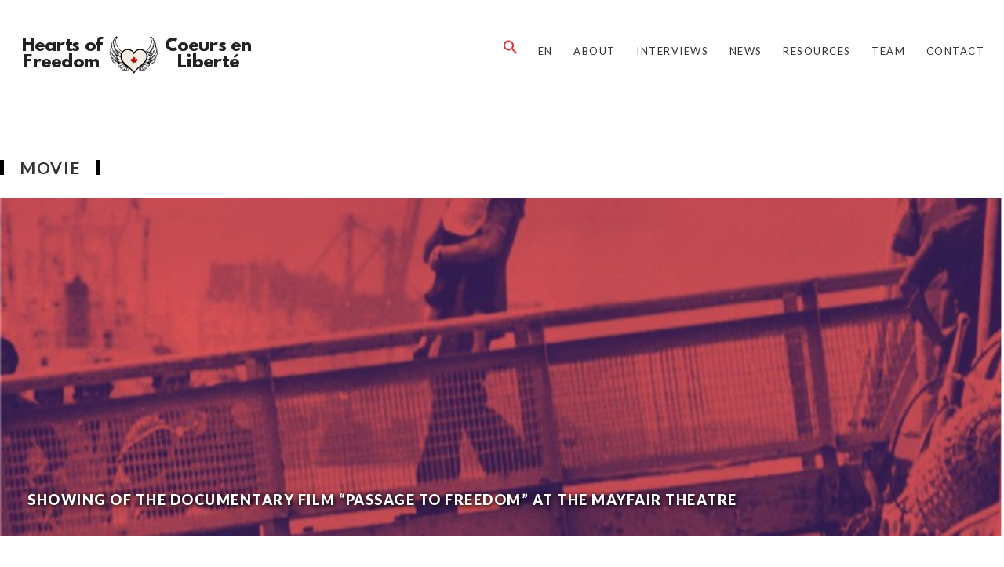

--- FILE ---
content_type: text/html; charset=UTF-8
request_url: https://heartsoffreedom.org/tag/movie/
body_size: 8217
content:
<!DOCTYPE html>
<html lang="en-CA">
<head>
	<meta charset="utf-8">
	<meta http-equiv="X-UA-Compatible" content="IE=edge">
	<meta name="viewport" content="width=device-width, initial-scale=1">
	<title>movie | </title>
	<title>movie  - Hearts of Freedom | Coeurs en Liberté</title>
	<style>img:is([sizes="auto" i], [sizes^="auto," i]) { contain-intrinsic-size: 3000px 1500px }</style>
	<meta name="robots" content="index, follow, max-snippet:-1, max-image-preview:large, max-video-preview:-1">
<link rel="canonical" href="https://heartsoffreedom.org/tag/movie/">
<meta property="og:url" content="https://heartsoffreedom.org/tag/movie/">
<meta property="og:site_name" content="Hearts of Freedom | Coeurs en Liberté">
<meta property="og:locale" content="en_CA">
<meta property="og:type" content="object">
<meta property="og:title" content="movie  - Hearts of Freedom | Coeurs en Liberté">
<meta property="og:image" content="https://heartsoffreedom.org/wp-content/uploads/2019/01/hofLOGO.png">
<meta property="og:image:secure_url" content="https://heartsoffreedom.org/wp-content/uploads/2019/01/hofLOGO.png">
<meta property="og:image:width" content="645">
<meta property="og:image:height" content="524">
<meta name="twitter:card" content="summary">
<meta name="twitter:title" content="movie  - Hearts of Freedom | Coeurs en Liberté">
<link rel='dns-prefetch' href='//fonts.googleapis.com' />
<link rel="alternate" type="application/rss+xml" title="Hearts of Freedom | Coeurs en Liberté &raquo; Feed" href="https://heartsoffreedom.org/feed" />
<link rel="alternate" type="application/rss+xml" title="Hearts of Freedom | Coeurs en Liberté &raquo; Comments Feed" href="https://heartsoffreedom.org/comments/feed" />
<link rel="alternate" type="application/rss+xml" title="Hearts of Freedom | Coeurs en Liberté &raquo; movie Tag Feed" href="https://heartsoffreedom.org/tag/movie/feed/" />
<script type="text/javascript">
/* <![CDATA[ */
window._wpemojiSettings = {"baseUrl":"https:\/\/s.w.org\/images\/core\/emoji\/16.0.1\/72x72\/","ext":".png","svgUrl":"https:\/\/s.w.org\/images\/core\/emoji\/16.0.1\/svg\/","svgExt":".svg","source":{"concatemoji":"https:\/\/heartsoffreedom.org\/wp-includes\/js\/wp-emoji-release.min.js?ver=9ffc2f2531ca6c9d1b81817c00d8ffff"}};
/*! This file is auto-generated */
!function(s,n){var o,i,e;function c(e){try{var t={supportTests:e,timestamp:(new Date).valueOf()};sessionStorage.setItem(o,JSON.stringify(t))}catch(e){}}function p(e,t,n){e.clearRect(0,0,e.canvas.width,e.canvas.height),e.fillText(t,0,0);var t=new Uint32Array(e.getImageData(0,0,e.canvas.width,e.canvas.height).data),a=(e.clearRect(0,0,e.canvas.width,e.canvas.height),e.fillText(n,0,0),new Uint32Array(e.getImageData(0,0,e.canvas.width,e.canvas.height).data));return t.every(function(e,t){return e===a[t]})}function u(e,t){e.clearRect(0,0,e.canvas.width,e.canvas.height),e.fillText(t,0,0);for(var n=e.getImageData(16,16,1,1),a=0;a<n.data.length;a++)if(0!==n.data[a])return!1;return!0}function f(e,t,n,a){switch(t){case"flag":return n(e,"\ud83c\udff3\ufe0f\u200d\u26a7\ufe0f","\ud83c\udff3\ufe0f\u200b\u26a7\ufe0f")?!1:!n(e,"\ud83c\udde8\ud83c\uddf6","\ud83c\udde8\u200b\ud83c\uddf6")&&!n(e,"\ud83c\udff4\udb40\udc67\udb40\udc62\udb40\udc65\udb40\udc6e\udb40\udc67\udb40\udc7f","\ud83c\udff4\u200b\udb40\udc67\u200b\udb40\udc62\u200b\udb40\udc65\u200b\udb40\udc6e\u200b\udb40\udc67\u200b\udb40\udc7f");case"emoji":return!a(e,"\ud83e\udedf")}return!1}function g(e,t,n,a){var r="undefined"!=typeof WorkerGlobalScope&&self instanceof WorkerGlobalScope?new OffscreenCanvas(300,150):s.createElement("canvas"),o=r.getContext("2d",{willReadFrequently:!0}),i=(o.textBaseline="top",o.font="600 32px Arial",{});return e.forEach(function(e){i[e]=t(o,e,n,a)}),i}function t(e){var t=s.createElement("script");t.src=e,t.defer=!0,s.head.appendChild(t)}"undefined"!=typeof Promise&&(o="wpEmojiSettingsSupports",i=["flag","emoji"],n.supports={everything:!0,everythingExceptFlag:!0},e=new Promise(function(e){s.addEventListener("DOMContentLoaded",e,{once:!0})}),new Promise(function(t){var n=function(){try{var e=JSON.parse(sessionStorage.getItem(o));if("object"==typeof e&&"number"==typeof e.timestamp&&(new Date).valueOf()<e.timestamp+604800&&"object"==typeof e.supportTests)return e.supportTests}catch(e){}return null}();if(!n){if("undefined"!=typeof Worker&&"undefined"!=typeof OffscreenCanvas&&"undefined"!=typeof URL&&URL.createObjectURL&&"undefined"!=typeof Blob)try{var e="postMessage("+g.toString()+"("+[JSON.stringify(i),f.toString(),p.toString(),u.toString()].join(",")+"));",a=new Blob([e],{type:"text/javascript"}),r=new Worker(URL.createObjectURL(a),{name:"wpTestEmojiSupports"});return void(r.onmessage=function(e){c(n=e.data),r.terminate(),t(n)})}catch(e){}c(n=g(i,f,p,u))}t(n)}).then(function(e){for(var t in e)n.supports[t]=e[t],n.supports.everything=n.supports.everything&&n.supports[t],"flag"!==t&&(n.supports.everythingExceptFlag=n.supports.everythingExceptFlag&&n.supports[t]);n.supports.everythingExceptFlag=n.supports.everythingExceptFlag&&!n.supports.flag,n.DOMReady=!1,n.readyCallback=function(){n.DOMReady=!0}}).then(function(){return e}).then(function(){var e;n.supports.everything||(n.readyCallback(),(e=n.source||{}).concatemoji?t(e.concatemoji):e.wpemoji&&e.twemoji&&(t(e.twemoji),t(e.wpemoji)))}))}((window,document),window._wpemojiSettings);
/* ]]> */
</script>
<style id='wp-emoji-styles-inline-css' type='text/css'>

	img.wp-smiley, img.emoji {
		display: inline !important;
		border: none !important;
		box-shadow: none !important;
		height: 1em !important;
		width: 1em !important;
		margin: 0 0.07em !important;
		vertical-align: -0.1em !important;
		background: none !important;
		padding: 0 !important;
	}
</style>
<link rel='stylesheet' id='wp-block-library-css' href='https://heartsoffreedom.org/wp-includes/css/dist/block-library/style.min.css?ver=9ffc2f2531ca6c9d1b81817c00d8ffff' type='text/css' media='all' />
<style id='classic-theme-styles-inline-css' type='text/css'>
/*! This file is auto-generated */
.wp-block-button__link{color:#fff;background-color:#32373c;border-radius:9999px;box-shadow:none;text-decoration:none;padding:calc(.667em + 2px) calc(1.333em + 2px);font-size:1.125em}.wp-block-file__button{background:#32373c;color:#fff;text-decoration:none}
</style>
<style id='wpseopress-local-business-style-inline-css' type='text/css'>
span.wp-block-wpseopress-local-business-field{margin-right:8px}

</style>
<style id='wpseopress-table-of-contents-style-inline-css' type='text/css'>
.wp-block-wpseopress-table-of-contents li.active>a{font-weight:bold}

</style>
<style id='global-styles-inline-css' type='text/css'>
:root{--wp--preset--aspect-ratio--square: 1;--wp--preset--aspect-ratio--4-3: 4/3;--wp--preset--aspect-ratio--3-4: 3/4;--wp--preset--aspect-ratio--3-2: 3/2;--wp--preset--aspect-ratio--2-3: 2/3;--wp--preset--aspect-ratio--16-9: 16/9;--wp--preset--aspect-ratio--9-16: 9/16;--wp--preset--color--black: #000000;--wp--preset--color--cyan-bluish-gray: #abb8c3;--wp--preset--color--white: #ffffff;--wp--preset--color--pale-pink: #f78da7;--wp--preset--color--vivid-red: #cf2e2e;--wp--preset--color--luminous-vivid-orange: #ff6900;--wp--preset--color--luminous-vivid-amber: #fcb900;--wp--preset--color--light-green-cyan: #7bdcb5;--wp--preset--color--vivid-green-cyan: #00d084;--wp--preset--color--pale-cyan-blue: #8ed1fc;--wp--preset--color--vivid-cyan-blue: #0693e3;--wp--preset--color--vivid-purple: #9b51e0;--wp--preset--gradient--vivid-cyan-blue-to-vivid-purple: linear-gradient(135deg,rgba(6,147,227,1) 0%,rgb(155,81,224) 100%);--wp--preset--gradient--light-green-cyan-to-vivid-green-cyan: linear-gradient(135deg,rgb(122,220,180) 0%,rgb(0,208,130) 100%);--wp--preset--gradient--luminous-vivid-amber-to-luminous-vivid-orange: linear-gradient(135deg,rgba(252,185,0,1) 0%,rgba(255,105,0,1) 100%);--wp--preset--gradient--luminous-vivid-orange-to-vivid-red: linear-gradient(135deg,rgba(255,105,0,1) 0%,rgb(207,46,46) 100%);--wp--preset--gradient--very-light-gray-to-cyan-bluish-gray: linear-gradient(135deg,rgb(238,238,238) 0%,rgb(169,184,195) 100%);--wp--preset--gradient--cool-to-warm-spectrum: linear-gradient(135deg,rgb(74,234,220) 0%,rgb(151,120,209) 20%,rgb(207,42,186) 40%,rgb(238,44,130) 60%,rgb(251,105,98) 80%,rgb(254,248,76) 100%);--wp--preset--gradient--blush-light-purple: linear-gradient(135deg,rgb(255,206,236) 0%,rgb(152,150,240) 100%);--wp--preset--gradient--blush-bordeaux: linear-gradient(135deg,rgb(254,205,165) 0%,rgb(254,45,45) 50%,rgb(107,0,62) 100%);--wp--preset--gradient--luminous-dusk: linear-gradient(135deg,rgb(255,203,112) 0%,rgb(199,81,192) 50%,rgb(65,88,208) 100%);--wp--preset--gradient--pale-ocean: linear-gradient(135deg,rgb(255,245,203) 0%,rgb(182,227,212) 50%,rgb(51,167,181) 100%);--wp--preset--gradient--electric-grass: linear-gradient(135deg,rgb(202,248,128) 0%,rgb(113,206,126) 100%);--wp--preset--gradient--midnight: linear-gradient(135deg,rgb(2,3,129) 0%,rgb(40,116,252) 100%);--wp--preset--font-size--small: 13px;--wp--preset--font-size--medium: 20px;--wp--preset--font-size--large: 36px;--wp--preset--font-size--x-large: 42px;--wp--preset--spacing--20: 0.44rem;--wp--preset--spacing--30: 0.67rem;--wp--preset--spacing--40: 1rem;--wp--preset--spacing--50: 1.5rem;--wp--preset--spacing--60: 2.25rem;--wp--preset--spacing--70: 3.38rem;--wp--preset--spacing--80: 5.06rem;--wp--preset--shadow--natural: 6px 6px 9px rgba(0, 0, 0, 0.2);--wp--preset--shadow--deep: 12px 12px 50px rgba(0, 0, 0, 0.4);--wp--preset--shadow--sharp: 6px 6px 0px rgba(0, 0, 0, 0.2);--wp--preset--shadow--outlined: 6px 6px 0px -3px rgba(255, 255, 255, 1), 6px 6px rgba(0, 0, 0, 1);--wp--preset--shadow--crisp: 6px 6px 0px rgba(0, 0, 0, 1);}:where(.is-layout-flex){gap: 0.5em;}:where(.is-layout-grid){gap: 0.5em;}body .is-layout-flex{display: flex;}.is-layout-flex{flex-wrap: wrap;align-items: center;}.is-layout-flex > :is(*, div){margin: 0;}body .is-layout-grid{display: grid;}.is-layout-grid > :is(*, div){margin: 0;}:where(.wp-block-columns.is-layout-flex){gap: 2em;}:where(.wp-block-columns.is-layout-grid){gap: 2em;}:where(.wp-block-post-template.is-layout-flex){gap: 1.25em;}:where(.wp-block-post-template.is-layout-grid){gap: 1.25em;}.has-black-color{color: var(--wp--preset--color--black) !important;}.has-cyan-bluish-gray-color{color: var(--wp--preset--color--cyan-bluish-gray) !important;}.has-white-color{color: var(--wp--preset--color--white) !important;}.has-pale-pink-color{color: var(--wp--preset--color--pale-pink) !important;}.has-vivid-red-color{color: var(--wp--preset--color--vivid-red) !important;}.has-luminous-vivid-orange-color{color: var(--wp--preset--color--luminous-vivid-orange) !important;}.has-luminous-vivid-amber-color{color: var(--wp--preset--color--luminous-vivid-amber) !important;}.has-light-green-cyan-color{color: var(--wp--preset--color--light-green-cyan) !important;}.has-vivid-green-cyan-color{color: var(--wp--preset--color--vivid-green-cyan) !important;}.has-pale-cyan-blue-color{color: var(--wp--preset--color--pale-cyan-blue) !important;}.has-vivid-cyan-blue-color{color: var(--wp--preset--color--vivid-cyan-blue) !important;}.has-vivid-purple-color{color: var(--wp--preset--color--vivid-purple) !important;}.has-black-background-color{background-color: var(--wp--preset--color--black) !important;}.has-cyan-bluish-gray-background-color{background-color: var(--wp--preset--color--cyan-bluish-gray) !important;}.has-white-background-color{background-color: var(--wp--preset--color--white) !important;}.has-pale-pink-background-color{background-color: var(--wp--preset--color--pale-pink) !important;}.has-vivid-red-background-color{background-color: var(--wp--preset--color--vivid-red) !important;}.has-luminous-vivid-orange-background-color{background-color: var(--wp--preset--color--luminous-vivid-orange) !important;}.has-luminous-vivid-amber-background-color{background-color: var(--wp--preset--color--luminous-vivid-amber) !important;}.has-light-green-cyan-background-color{background-color: var(--wp--preset--color--light-green-cyan) !important;}.has-vivid-green-cyan-background-color{background-color: var(--wp--preset--color--vivid-green-cyan) !important;}.has-pale-cyan-blue-background-color{background-color: var(--wp--preset--color--pale-cyan-blue) !important;}.has-vivid-cyan-blue-background-color{background-color: var(--wp--preset--color--vivid-cyan-blue) !important;}.has-vivid-purple-background-color{background-color: var(--wp--preset--color--vivid-purple) !important;}.has-black-border-color{border-color: var(--wp--preset--color--black) !important;}.has-cyan-bluish-gray-border-color{border-color: var(--wp--preset--color--cyan-bluish-gray) !important;}.has-white-border-color{border-color: var(--wp--preset--color--white) !important;}.has-pale-pink-border-color{border-color: var(--wp--preset--color--pale-pink) !important;}.has-vivid-red-border-color{border-color: var(--wp--preset--color--vivid-red) !important;}.has-luminous-vivid-orange-border-color{border-color: var(--wp--preset--color--luminous-vivid-orange) !important;}.has-luminous-vivid-amber-border-color{border-color: var(--wp--preset--color--luminous-vivid-amber) !important;}.has-light-green-cyan-border-color{border-color: var(--wp--preset--color--light-green-cyan) !important;}.has-vivid-green-cyan-border-color{border-color: var(--wp--preset--color--vivid-green-cyan) !important;}.has-pale-cyan-blue-border-color{border-color: var(--wp--preset--color--pale-cyan-blue) !important;}.has-vivid-cyan-blue-border-color{border-color: var(--wp--preset--color--vivid-cyan-blue) !important;}.has-vivid-purple-border-color{border-color: var(--wp--preset--color--vivid-purple) !important;}.has-vivid-cyan-blue-to-vivid-purple-gradient-background{background: var(--wp--preset--gradient--vivid-cyan-blue-to-vivid-purple) !important;}.has-light-green-cyan-to-vivid-green-cyan-gradient-background{background: var(--wp--preset--gradient--light-green-cyan-to-vivid-green-cyan) !important;}.has-luminous-vivid-amber-to-luminous-vivid-orange-gradient-background{background: var(--wp--preset--gradient--luminous-vivid-amber-to-luminous-vivid-orange) !important;}.has-luminous-vivid-orange-to-vivid-red-gradient-background{background: var(--wp--preset--gradient--luminous-vivid-orange-to-vivid-red) !important;}.has-very-light-gray-to-cyan-bluish-gray-gradient-background{background: var(--wp--preset--gradient--very-light-gray-to-cyan-bluish-gray) !important;}.has-cool-to-warm-spectrum-gradient-background{background: var(--wp--preset--gradient--cool-to-warm-spectrum) !important;}.has-blush-light-purple-gradient-background{background: var(--wp--preset--gradient--blush-light-purple) !important;}.has-blush-bordeaux-gradient-background{background: var(--wp--preset--gradient--blush-bordeaux) !important;}.has-luminous-dusk-gradient-background{background: var(--wp--preset--gradient--luminous-dusk) !important;}.has-pale-ocean-gradient-background{background: var(--wp--preset--gradient--pale-ocean) !important;}.has-electric-grass-gradient-background{background: var(--wp--preset--gradient--electric-grass) !important;}.has-midnight-gradient-background{background: var(--wp--preset--gradient--midnight) !important;}.has-small-font-size{font-size: var(--wp--preset--font-size--small) !important;}.has-medium-font-size{font-size: var(--wp--preset--font-size--medium) !important;}.has-large-font-size{font-size: var(--wp--preset--font-size--large) !important;}.has-x-large-font-size{font-size: var(--wp--preset--font-size--x-large) !important;}
:where(.wp-block-post-template.is-layout-flex){gap: 1.25em;}:where(.wp-block-post-template.is-layout-grid){gap: 1.25em;}
:where(.wp-block-columns.is-layout-flex){gap: 2em;}:where(.wp-block-columns.is-layout-grid){gap: 2em;}
:root :where(.wp-block-pullquote){font-size: 1.5em;line-height: 1.6;}
</style>
<link rel='stylesheet' id='vscf-style-css' href='https://heartsoffreedom.org/wp-content/plugins/very-simple-contact-form/css/vscf-style.min.css?ver=9ffc2f2531ca6c9d1b81817c00d8ffff' type='text/css' media='all' />
<link rel='stylesheet' id='trp-language-switcher-style-css' href='https://heartsoffreedom.org/wp-content/plugins/translatepress-multilingual/assets/css/trp-language-switcher.css?ver=3.0' type='text/css' media='all' />
<link rel='stylesheet' id='ivory-search-styles-css' href='https://heartsoffreedom.org/wp-content/plugins/add-search-to-menu/public/css/ivory-search.min.css?ver=5.5.12' type='text/css' media='all' />
<link rel='stylesheet' id='google-lato-font-css' href='https://fonts.googleapis.com/css?family=Lato%3A300%2C400%2C500%2C700%2C900&#038;ver=6.8.3' type='text/css' media='all' />
<link rel='stylesheet' id='multimedia_slicknav_style-css' href='https://heartsoffreedom.org/wp-content/themes/MultimediaThemeRes/css/slicknav.min.css?ver=9ffc2f2531ca6c9d1b81817c00d8ffff' type='text/css' media='all' />
<link rel='stylesheet' id='multimedia_slitslider_style-css' href='https://heartsoffreedom.org/wp-content/themes/MultimediaThemeRes/css/slitslider.css?ver=9ffc2f2531ca6c9d1b81817c00d8ffff' type='text/css' media='all' />
<link rel='stylesheet' id='multimedia_style-css' href='https://heartsoffreedom.org/wp-content/themes/MultimediaThemeRes/style.css?ver=9ffc2f2531ca6c9d1b81817c00d8ffff' type='text/css' media='all' />
<script type="text/javascript" src="https://heartsoffreedom.org/wp-includes/js/jquery/jquery.min.js?ver=3.7.1" id="jquery-core-js"></script>
<script type="text/javascript" src="https://heartsoffreedom.org/wp-includes/js/jquery/jquery-migrate.min.js?ver=3.4.1" id="jquery-migrate-js"></script>
<script type="text/javascript" src="https://heartsoffreedom.org/wp-content/themes/MultimediaThemeRes/js/jquery.slicknav.min.js?ver=9ffc2f2531ca6c9d1b81817c00d8ffff" id="multimedia_slicknav_script-js"></script>
<script type="text/javascript" src="https://heartsoffreedom.org/wp-content/themes/MultimediaThemeRes/js/modernizr.custom.79639.js?ver=9ffc2f2531ca6c9d1b81817c00d8ffff" id="multimedia_modernizr_script-js"></script>
<script type="text/javascript" src="https://heartsoffreedom.org/wp-content/themes/MultimediaThemeRes/js/jquery.ba-cond.min.js?ver=9ffc2f2531ca6c9d1b81817c00d8ffff" id="multimedia_cond_script-js"></script>
<script type="text/javascript" src="https://heartsoffreedom.org/wp-content/themes/MultimediaThemeRes/js/jquery.slitslider.js?ver=9ffc2f2531ca6c9d1b81817c00d8ffff" id="multimedia_slitslider_script-js"></script>
<script type="text/javascript" src="https://heartsoffreedom.org/wp-content/themes/MultimediaThemeRes/js/scripts.js?ver=9ffc2f2531ca6c9d1b81817c00d8ffff" id="multimedia_script-js"></script>
<link rel="https://api.w.org/" href="https://heartsoffreedom.org/wp-json/" /><link rel="alternate" title="JSON" type="application/json" href="https://heartsoffreedom.org/wp-json/wp/v2/tags/200" /><link rel="EditURI" type="application/rsd+xml" title="RSD" href="https://heartsoffreedom.org/xmlrpc.php?rsd" />
<link rel="alternate" hreflang="en-CA" href="https://heartsoffreedom.org/tag/movie/"/>
<link rel="alternate" hreflang="fr-CA" href="https://heartsoffreedom.org/fr/tag/movie/"/>
<link rel="alternate" hreflang="en" href="https://heartsoffreedom.org/tag/movie/"/>
<link rel="alternate" hreflang="fr" href="https://heartsoffreedom.org/fr/tag/movie/"/>
<link rel="icon" href="https://heartsoffreedom.org/wp-content/uploads/2019/01/cropped-hofLOGO-32x32.png" sizes="32x32" />
<link rel="icon" href="https://heartsoffreedom.org/wp-content/uploads/2019/01/cropped-hofLOGO-192x192.png" sizes="192x192" />
<link rel="apple-touch-icon" href="https://heartsoffreedom.org/wp-content/uploads/2019/01/cropped-hofLOGO-180x180.png" />
<meta name="msapplication-TileImage" content="https://heartsoffreedom.org/wp-content/uploads/2019/01/cropped-hofLOGO-270x270.png" />
		<style type="text/css" id="wp-custom-css">
			/* Target div.post_content specifically with higher specificity - ONLY on single posts */
body.single-post div.post_content,
body.single-post .post_content,
body.single div.post_content {
    max-width: 750px !important;
    min-width: initial !important;
    width: 100% !important;
    margin-left: auto !important;
    margin-right: auto !important;
    padding-left: 20px !important;
    padding-right: 20px !important;
}

/* Override the container width - ONLY on single posts */
body.single-post .container,
body.single .container {
    max-width: 100% !important;
}

/* Ensure category/archive pages stay full width */
body.archive .post_content,
body.category .post_content,
body.archive .container,
body.category .container {
    max-width: none !important;
    width: 100% !important;
}

/* Color ONLY links inside single post content blue */
body.single-post div.post_content a,
body.single-post .post_content a {
    color: #0066cc !important;
    text-decoration: underline !important;
}

body.single-post div.post_content a:hover,
body.single-post .post_content a:hover {
    color: #004499 !important;
}

/* Make category page links white with stronger gray text shadow */
body.archive .blog-post-image a,
body.category .blog-post-image a,
body.archive .blog-post-box a,
body.category .blog-post-box a {
    color: #ffffff !important;
    text-shadow: 2px 2px 6px rgba(0, 0, 0, 0.8), 0px 0px 4px rgba(0, 0, 0, 0.6) !important;
    text-decoration: none !important;
}

/* Target home page blog posts specifically - black text with white shadow */
body.home .home-posts

		</style>
									<style type="text/css" media="screen">
							#is-ajax-search-result-21937 .is-highlight { background-color: #FFFFB9 !important;}
							#is-ajax-search-result-21937 .meta .is-highlight { background-color: transparent !important;}
							</style>
						<div class="astm-search-menu-wrapper is-menu-wrapper"><div><span class=" astm-search-menu is-menu is-dropdown"><a title="" href="#" role="button" aria-label="Search Icon Link"><svg width="20" height="20" class="search-icon" role="img" viewBox="2 9 20 5" focusable="false" aria-label="Search">
					<path class="search-icon-path" d="M15.5 14h-.79l-.28-.27C15.41 12.59 16 11.11 16 9.5 16 5.91 13.09 3 9.5 3S3 5.91 3 9.5 5.91 16 9.5 16c1.61 0 3.09-.59 4.23-1.57l.27.28v.79l5 4.99L20.49 19l-4.99-5zm-6 0C7.01 14 5 11.99 5 9.5S7.01 5 9.5 5 14 7.01 14 9.5 11.99 14 9.5 14z"></path></svg></a><form data-min-no-for-search=1 data-result-box-max-height=800 data-form-id=21937 class="is-search-form is-form-style is-form-style-3 is-form-id-21937 is-ajax-search" action="https://heartsoffreedom.org" method="get" role="search" ><label for="is-search-input-21937"><span class="is-screen-reader-text">Search for:</span><input  type="search" id="is-search-input-21937" name="s" value="" class="is-search-input" placeholder="Search here..." autocomplete=off /><span class="is-loader-image" style="display: none;background-image:url(https://heartsoffreedom.org/wp-content/plugins/add-search-to-menu/public/images/spinner.gif);" ></span></label><button type="submit" class="is-search-submit"><span class="is-screen-reader-text">Search Button</span><span class="is-search-icon"><svg focusable="false" aria-label="Search" xmlns="http://www.w3.org/2000/svg" viewBox="0 0 24 24" width="24px"><path d="M15.5 14h-.79l-.28-.27C15.41 12.59 16 11.11 16 9.5 16 5.91 13.09 3 9.5 3S3 5.91 3 9.5 5.91 16 9.5 16c1.61 0 3.09-.59 4.23-1.57l.27.28v.79l5 4.99L20.49 19l-4.99-5zm-6 0C7.01 14 5 11.99 5 9.5S7.01 5 9.5 5 14 7.01 14 9.5 11.99 14 9.5 14z"></path></svg></span></button></form><div class="search-close"></div></span></div></div><style type="text/css" media="screen">.is-menu path.search-icon-path { fill: #dd3333;}body .popup-search-close:after, body .search-close:after { border-color: #dd3333;}body .popup-search-close:before, body .search-close:before { border-color: #dd3333;}</style>			<style type="text/css">
					.is-form-id-21937 .is-search-submit:focus,
			.is-form-id-21937 .is-search-submit:hover,
			.is-form-id-21937 .is-search-submit,
            .is-form-id-21937 .is-search-icon {
			color: #dd3333 !important;                        border-color: #dd3333 !important;			}
                        	.is-form-id-21937 .is-search-submit path {
					fill: #dd3333 !important;            	}
            			.is-form-style-1.is-form-id-21937 .is-search-input:focus,
			.is-form-style-1.is-form-id-21937 .is-search-input:hover,
			.is-form-style-1.is-form-id-21937 .is-search-input,
			.is-form-style-2.is-form-id-21937 .is-search-input:focus,
			.is-form-style-2.is-form-id-21937 .is-search-input:hover,
			.is-form-style-2.is-form-id-21937 .is-search-input,
			.is-form-style-3.is-form-id-21937 .is-search-input:focus,
			.is-form-style-3.is-form-id-21937 .is-search-input:hover,
			.is-form-style-3.is-form-id-21937 .is-search-input,
			.is-form-id-21937 .is-search-input:focus,
			.is-form-id-21937 .is-search-input:hover,
			.is-form-id-21937 .is-search-input {
                                                                                                background-color: #ffffff !important;			}
                        			</style>
			

</head>
<body data-rsssl=1 class="archive tag tag-movie tag-200 wp-theme-MultimediaThemeRes translatepress-en_CA MultimediaThemeRes">
	<header id="head">
		<div class="container">
			<div class="head-area">
				<div class="logo">
					<a href="https://heartsoffreedom.org"><img src="https://heartsoffreedom.org/wp-content/uploads/2019/01/HOFLOGO-Remix-in-300x50-px.png" alt="logo" /></a>	
				</div><!-- logo -->
				<div class="head-nav">
												<style type="text/css" media="screen">
							#is-ajax-search-result-21937 .is-highlight { background-color: #FFFFB9 !important;}
							#is-ajax-search-result-21937 .meta .is-highlight { background-color: transparent !important;}
							</style>
						<div class="menu-english-menu-container"><ul id="menu-english-menu" class="menu"><li class=" astm-search-menu is-menu is-dropdown is-first menu-item"><a href="#" role="button" aria-label="Search Icon Link"><svg width="20" height="20" class="search-icon" role="img" viewBox="2 9 20 5" focusable="false" aria-label="Search">
						<path class="search-icon-path" d="M15.5 14h-.79l-.28-.27C15.41 12.59 16 11.11 16 9.5 16 5.91 13.09 3 9.5 3S3 5.91 3 9.5 5.91 16 9.5 16c1.61 0 3.09-.59 4.23-1.57l.27.28v.79l5 4.99L20.49 19l-4.99-5zm-6 0C7.01 14 5 11.99 5 9.5S7.01 5 9.5 5 14 7.01 14 9.5 11.99 14 9.5 14z"></path></svg></a><form data-min-no-for-search=1 data-result-box-max-height=800 data-form-id=21937 class="is-search-form is-form-style is-form-style-3 is-form-id-21937 is-ajax-search" action="https://heartsoffreedom.org" method="get" role="search" ><label for="is-search-input-21937"><span class="is-screen-reader-text">Search for:</span><input  type="search" id="is-search-input-21937" name="s" value="" class="is-search-input" placeholder="Search here..." autocomplete=off /><span class="is-loader-image" style="display: none;background-image:url(https://heartsoffreedom.org/wp-content/plugins/add-search-to-menu/public/images/spinner.gif);" ></span></label><button type="submit" class="is-search-submit"><span class="is-screen-reader-text">Search Button</span><span class="is-search-icon"><svg focusable="false" aria-label="Search" xmlns="http://www.w3.org/2000/svg" viewBox="0 0 24 24" width="24px"><path d="M15.5 14h-.79l-.28-.27C15.41 12.59 16 11.11 16 9.5 16 5.91 13.09 3 9.5 3S3 5.91 3 9.5 5.91 16 9.5 16c1.61 0 3.09-.59 4.23-1.57l.27.28v.79l5 4.99L20.49 19l-4.99-5zm-6 0C7.01 14 5 11.99 5 9.5S7.01 5 9.5 5 14 7.01 14 9.5 11.99 14 9.5 14z"></path></svg></span></button></form><div class="search-close"></div></li><li id="menu-item-2239" class="trp-language-switcher-container menu-item menu-item-type-post_type menu-item-object-language_switcher menu-item-has-children current-language-menu-item menu-item-2239"><a href="https://heartsoffreedom.org/tag/movie/"><span data-no-translation><span class="trp-ls-language-name">EN</span></span></a>
<ul class="sub-menu">
	<li id="menu-item-2240" class="trp-language-switcher-container menu-item menu-item-type-post_type menu-item-object-language_switcher menu-item-2240"><a href="https://heartsoffreedom.org/fr/tag/movie/"><span data-no-translation><span class="trp-ls-language-name">FR</span></span></a></li>
</ul>
</li>
<li id="menu-item-283" class="menu-item menu-item-type-custom menu-item-object-custom menu-item-has-children menu-item-283"><a href="#">About</a>
<ul class="sub-menu">
	<li id="menu-item-1021" class="menu-item menu-item-type-post_type menu-item-object-post menu-item-1021"><a href="https://heartsoffreedom.org/project-outcomes/">Project Outcomes</a></li>
	<li id="menu-item-6063" class="menu-item menu-item-type-post_type menu-item-object-page menu-item-6063"><a href="https://heartsoffreedom.org/brief-history/">A Brief History</a></li>
	<li id="menu-item-428" class="menu-item menu-item-type-post_type menu-item-object-page menu-item-428"><a href="https://heartsoffreedom.org/chronology/">Overview and Chronology</a></li>
	<li id="menu-item-1049" class="menu-item menu-item-type-post_type menu-item-object-page menu-item-1049"><a href="https://heartsoffreedom.org/funding-and-partnerships/">Funding and Partnerships</a></li>
	<li id="menu-item-65794" class="menu-item menu-item-type-post_type menu-item-object-post menu-item-65794"><a href="https://heartsoffreedom.org/sponsors-and-donors-for-museum-exhibition/">Sponsors and Donors for Museum Exhibition</a></li>
</ul>
</li>
<li id="menu-item-143" class="menu-item menu-item-type-custom menu-item-object-custom menu-item-has-children menu-item-143"><a href="#">Interviews</a>
<ul class="sub-menu">
	<li id="menu-item-301" class="menu-item menu-item-type-taxonomy menu-item-object-category menu-item-301"><a href="https://heartsoffreedom.org/category/cambodian">Cambodian Interviews</a></li>
	<li id="menu-item-648" class="menu-item menu-item-type-taxonomy menu-item-object-category menu-item-648"><a href="https://heartsoffreedom.org/category/canadian-facilitators">Canadian Facilitators</a></li>
	<li id="menu-item-302" class="menu-item menu-item-type-taxonomy menu-item-object-category menu-item-302"><a href="https://heartsoffreedom.org/category/laotian">Laotian Interviews</a></li>
	<li id="menu-item-1109" class="menu-item menu-item-type-taxonomy menu-item-object-category menu-item-1109"><a href="https://heartsoffreedom.org/category/vietnamese">Vietnamese Interviews</a></li>
</ul>
</li>
<li id="menu-item-838" class="menu-item menu-item-type-taxonomy menu-item-object-category menu-item-838"><a href="https://heartsoffreedom.org/category/news">News</a></li>
<li id="menu-item-228" class="menu-item menu-item-type-custom menu-item-object-custom menu-item-has-children menu-item-228"><a href="#">Resources</a>
<ul class="sub-menu">
	<li id="menu-item-30113" class="menu-item menu-item-type-custom menu-item-object-custom menu-item-30113"><a href="https://gallery.heartsoffreedom.org/">Photos</a></li>
	<li id="menu-item-350" class="menu-item menu-item-type-taxonomy menu-item-object-category menu-item-350"><a href="https://heartsoffreedom.org/category/books">Books</a></li>
	<li id="menu-item-3711" class="menu-item menu-item-type-post_type menu-item-object-page menu-item-3711"><a href="https://heartsoffreedom.org/research-papers-literature-reviews/">Research Papers | Literature Reviews</a></li>
	<li id="menu-item-17080" class="menu-item menu-item-type-post_type menu-item-object-page menu-item-17080"><a href="https://heartsoffreedom.org/other-resources/">Other Resources</a></li>
</ul>
</li>
<li id="menu-item-229" class="menu-item menu-item-type-custom menu-item-object-custom menu-item-has-children menu-item-229"><a href="#">Team</a>
<ul class="sub-menu">
	<li id="menu-item-491" class="menu-item menu-item-type-post_type menu-item-object-page menu-item-491"><a href="https://heartsoffreedom.org/members/">Team Members</a></li>
	<li id="menu-item-1380" class="menu-item menu-item-type-post_type menu-item-object-page menu-item-1380"><a href="https://heartsoffreedom.org/hearts-of-freedom-team-members/">Management Committee</a></li>
</ul>
</li>
<li id="menu-item-346" class="menu-item menu-item-type-post_type menu-item-object-page menu-item-346"><a href="https://heartsoffreedom.org/contact-2/">Contact</a></li>
</ul></div>				</div><!-- head-nav -->
				<div class="clear"></div>
			</div><!-- head-area -->
		</div><!-- container -->
	</header><div class="content">
	<div class="container">
		<div class="post_content">
							<div class="blog">
						<div class="archive_title">
							<h2>movie</h2>
						</div><!--//archive_title-->
						<div class="archive-posts">
															<div class="blog-post-box">
									<div class="blog-post-feature">
									<div class="blog-post-image">
															<a href="https://heartsoffreedom.org/showing-of-the-documentary-film-passage-to-freedom/" style="background-image: url(https://heartsoffreedom.org/wp-content/uploads/2023/05/hamilton-HOF-1000-×-1000-px-1000-×-800-px.png)"></a><h3><a href="https://heartsoffreedom.org/showing-of-the-documentary-film-passage-to-freedom/">Showing of the Documentary Film &#8220;Passage to Freedom&#8221; at the Mayfair Theatre</a></h3></div>									</div>
								</div>
																<div class="clear"></div>
						</div><!-- archive-posts -->
						<div class="blog-pagination">
													</div>
				</div><!-- blog -->
				</div>
	</div>
</div>
 		<footer id="foot">
			<div class="main-foot">
				<div class="container">
					<div class="foot-col">
						<div id="text-3" class="widget_box footer_box widget_text">			<div class="textwidget"></div>
		</div>					</div>
					<div class="foot-col">
											</div>
					<div class="foot-col">
											</div>
					
				</div>
			</div>
			<div class="bottom-foot">
				<div class="container">
				<div class="foot-brdr"></div>
					<div class="foot-socials">
						<ul>
							<li><a target="_blank" href="https://twitter.com/hearts_freedom"><img src="https://heartsoffreedom.org/wp-content/themes/MultimediaThemeRes/images/twitter-icon.png" alt="twitter" /></a></li><li><a target="_blank" href="https://facebook.com/heartsoffreedom"><img src="https://heartsoffreedom.org/wp-content/themes/MultimediaThemeRes/images/facebook-icon.png" alt="facebook" /></a></li><li><a target="_blank" href="https://www.youtube.com/channel/UC7HflwfOG_BSZ24MEHOdc8A"><img src="https://heartsoffreedom.org/wp-content/themes/MultimediaThemeRes/images/youtube-icon.png" alt="youtube" /></a></li>						</ul>
					</div>
					<div class="copyright">
						<p><a href="https://heartsoffreedom.org/note-to-researchers">Note to Researchers</a> © Hearts of Freedom | Coeurs en Liberté 2025 | Website by <a href="https://mondylab.com">Mondylab.com</a> </p>
					</div>
					<div class="clear"></div>
				</div>
			</div>
		</footer>
		<template id="tp-language" data-tp-language="en_CA"></template><script type="speculationrules">
{"prefetch":[{"source":"document","where":{"and":[{"href_matches":"\/*"},{"not":{"href_matches":["\/wp-*.php","\/wp-admin\/*","\/wp-content\/uploads\/*","\/wp-content\/*","\/wp-content\/plugins\/*","\/wp-content\/themes\/MultimediaThemeRes\/*","\/*\\?(.+)"]}},{"not":{"selector_matches":"a[rel~=\"nofollow\"]"}},{"not":{"selector_matches":".no-prefetch, .no-prefetch a"}}]},"eagerness":"conservative"}]}
</script>
<link rel='stylesheet' id='ivory-ajax-search-styles-css' href='https://heartsoffreedom.org/wp-content/plugins/add-search-to-menu/public/css/ivory-ajax-search.min.css?ver=5.5.12' type='text/css' media='all' />
<script type="module" src="https://heartsoffreedom.org/wp-content/plugins/instant-page/instantpage.js?ver=5.7.0" id="instantpage-js"></script>
<script type="text/javascript" src="https://heartsoffreedom.org/wp-content/plugins/very-simple-contact-form/js/vscf-reset.js" id="vscf-reset-script-js"></script>
<script type="text/javascript" src="https://heartsoffreedom.org/wp-content/plugins/wp-seopress/assets/js/seopress-cookies.min.js?ver=9.2" id="seopress-cookies-js"></script>
<script type="text/javascript" id="seopress-cookies-ajax-js-extra">
/* <![CDATA[ */
var seopressAjaxGAUserConsent = {"seopress_nonce":"db119f0b9a","seopress_cookies_user_consent":"https:\/\/heartsoffreedom.org\/wp-admin\/admin-ajax.php","seopress_cookies_expiration_days":"30"};
/* ]]> */
</script>
<script type="text/javascript" src="https://heartsoffreedom.org/wp-content/plugins/wp-seopress/assets/js/seopress-cookies-ajax.min.js?ver=9.2" id="seopress-cookies-ajax-js"></script>
<script type="text/javascript" id="ivory-search-scripts-js-extra">
/* <![CDATA[ */
var IvorySearchVars = {"is_analytics_enabled":"1"};
/* ]]> */
</script>
<script type="text/javascript" src="https://heartsoffreedom.org/wp-content/plugins/add-search-to-menu/public/js/ivory-search.min.js?ver=5.5.12" id="ivory-search-scripts-js"></script>
<script type="text/javascript" id="ivory-ajax-search-scripts-js-extra">
/* <![CDATA[ */
var IvoryAjaxVars = {"ajaxurl":"https:\/\/heartsoffreedom.org\/wp-admin\/admin-ajax.php","ajax_nonce":"95ed6d0956"};
/* ]]> */
</script>
<script type="text/javascript" src="https://heartsoffreedom.org/wp-content/plugins/add-search-to-menu/public/js/ivory-ajax-search.min.js?ver=5.5.12" id="ivory-ajax-search-scripts-js"></script>
<script type="text/javascript" src="https://heartsoffreedom.org/wp-content/plugins/add-search-to-menu/public/js/is-highlight.min.js?ver=5.5.12" id="is-highlight-js"></script>

			<script defer src="https://static.cloudflareinsights.com/beacon.min.js/vcd15cbe7772f49c399c6a5babf22c1241717689176015" integrity="sha512-ZpsOmlRQV6y907TI0dKBHq9Md29nnaEIPlkf84rnaERnq6zvWvPUqr2ft8M1aS28oN72PdrCzSjY4U6VaAw1EQ==" data-cf-beacon='{"version":"2024.11.0","token":"1e195396c1f1480daed81c33c649850c","r":1,"server_timing":{"name":{"cfCacheStatus":true,"cfEdge":true,"cfExtPri":true,"cfL4":true,"cfOrigin":true,"cfSpeedBrain":true},"location_startswith":null}}' crossorigin="anonymous"></script>
</body>
</html>